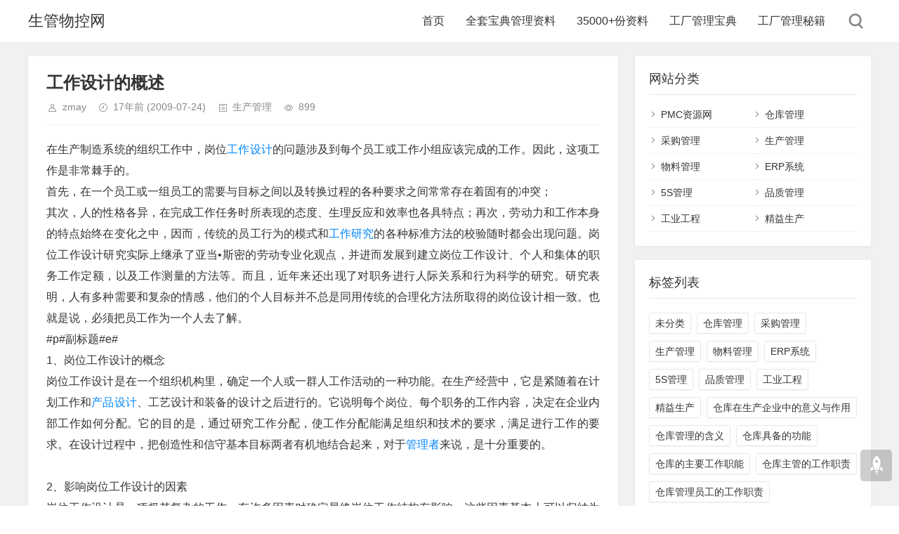

--- FILE ---
content_type: text/html; charset=utf-8
request_url: https://www.sgwk.info/productioncontrol/200907241561.html
body_size: 5671
content:
<!DOCTYPE html>
<html xml:lang="zh-Hans" lang="zh-Hans">
<head>
    <meta charset="utf-8">
    <meta name="theme" content="拓源主题,toyean.com">
    <meta http-equiv="X-UA-Compatible" content="ie=edge">
    <meta name="renderer" content="webkit">
    <meta name="viewport" content="width=device-width,minimum-scale=1,initial-scale=1">
    <title>生管物控网 - 工作设计的概述</title>
    <meta name="keywords" content="工作设计的概述">
    <meta name="description" content="在生产制造系统的组织工作中，岗位工作设计的问题涉及到每个员工或工作小组应该完成的工作。因此，这项工作是非常棘手的。首先，在一个员工或一组员工的需要与目标之间以及转换过程的各种要求之间常常存在着固有的冲突；其次，人的性格各异，在完成工作任务时所表现的态度、生理反应和效率也各具特点；再次，劳动力和工作本身的特点始终在变化之中，因而，传统的员工行为的模式和工作研究的各种标准方法的校验随时都会出现...">
        <meta name="generator" content="Z-BlogPHP 1.7.4">
    <link rel="stylesheet" rev="stylesheet" href="https://www.sgwk.info/zb_users/theme/tpure/style/style.css?v=5.0.5" type="text/css" media="all">
    <script src="https://www.sgwk.info/zb_system/script/jquery-latest.min.js"></script>
    <script src="https://www.sgwk.info/zb_system/script/zblogphp.js"></script>
    <script src="https://www.sgwk.info/zb_system/script/c_html_js_add.php"></script>
    <script src="https://www.sgwk.info/zb_users/theme/tpure/script/common.js?v=5.0.5"></script>
    <script>window.tpure={qrsize:70,viewall:true,viewallstyle:1,viewallheight:'1000',setnightstart:'1',setnightover:'1',singlekey:true,pagekey:true,fixsidebarstyle:'0',removep:true,backtotop:true,backtotopvalue:0,version:'5.0.5'}</script>
    <link rel="canonical" href="https://www.sgwk.info/productioncontrol/200907241561.html">
<style>.ads_plugin { margin-bottom:0px; }
.ads_plugin img { margin-bottom:0px; display:inline-block }</style>
<script src="https://www.sgwk.info/zb_users/plugin/ads/ads.php?obj=body"></script></head>
<body class="article">
<div class="wrapper">
    <div class="header fixed">
    <div class="wrap">
        <div class="logo on"><h1 class="name"><a href="https://www.sgwk.info/">生管物控网</a></h1></div>
        <div class="head">
            <div class="menuico"><span></span><span></span><span></span></div>
            <div class="menu">
                <ul>
                    <li class="navbar-item"><a href="https://www.sgwk.info/" title="生管物控网">首页</a></li><li class="navbar-item"><a href="https://www.pmczy.com/baodian" target="_blank" title="全套宝典管理资料">全套宝典管理资料</a></li><li class="navbar-item"><a href="https://www.pmczy.com/baodian" target="_blank" title="35000+份资料">35000+份资料</a></li><li class="navbar-item"><a href="https://www.pmczy.com/baodian" target="_blank" title="工厂管理宝典">工厂管理宝典</a></li><li class="navbar-item"><a href="https://www.pmczy.com/baodian" target="_blank" title="工厂管理秘籍">工厂管理秘籍</a></li>
                </ul>
                <div class="schico statefixed">
                    <a href="javascript:;"></a>
                    <div class="schfixed">
                        <form method="post" name="search" action="https://www.sgwk.info/zb_system/cmd.php?act=search">
                            <input type="text" name="q" placeholder="搜索..." autocomplete="off" class="schinput">
                            <button type="submit" class="btn"></button>
                        </form>
                    </div>
                </div>
                <form method="post" name="search" action="https://www.sgwk.info/zb_system/cmd.php?act=search" class="sch-m">
                    <input type="text" name="q" placeholder="搜索..." autocomplete="off" class="schinput">
                    <button type="submit" class="btn"></button>
                </form>
            </div>
        </div>
    </div>
</div>    <div class="main fixed">
                <div class="mask"></div>
        <div class="wrap">
                        <div>
                                <div class="content">
    <div data-cateurl="https://www.sgwk.info/category-4.html" class="block">
        <div class="post">
            <h1>工作设计的概述</h1>
            <div class="info">
                <span class="user"><a href="https://www.sgwk.info/author-1.html" rel="nofollow">zmay</a></span><span class="date">17年前<span class="datetime"> (2009-07-24)</span></span><span class="cate"><a href="https://www.sgwk.info/category-4.html">生产管理</a></span><span class="view">899</span>                            </div>
            <div class="single">
                <p>在生产制造系统的组织工作中，岗位<a target="_blank" href="https://www.sgwk.info/productioncontrol/200907241561.html">工作设计</a>的问题涉及到每个员工或工作小组应该完成的工作。因此，这项工作是非常棘手的。<br />
首先，在一个员工或一组员工的需要与目标之间以及转换过程的各种要求之间常常存在着固有的冲突；<br />
其次，人的性格各异，在完成工作任务时所表现的态度、生理反应和效率也各具特点；再次，劳动力和工作本身的特点始终在变化之中，因而，传统的员工行为的模式和<a target="_blank" href="https://www.sgwk.info/productioncontrol/200910231773.html">工作研究</a>的各种标准方法的校验随时都会出现问题。岗位工作设计研究实际上继承了亚当&bull;斯密的劳动专业化观点，并进而发展到建立岗位工作设计、个人和集体的职务工作定额，以及工作测量的方法等。而且，近年来还出现了对职务进行人际关系和行为科学的研究。研究表明，人有多种需要和复杂的情感，他们的个人目标并不总是同用传统的合理化方法所取得的岗位设计相一致。也就是说，必须把员工作为一个人去了解。<br />
#p#副标题#e#<br />
1、岗位工作设计的概念<br />
岗位工作设计是在一个组织机构里，确定一个人或一群人工作活动的一种功能。在生产经营中，它是紧随着在计划工作和<a target="_blank" href="https://www.sgwk.info/productioncontrol/200906101454.html">产品设计</a>、工艺设计和装备的设计之后进行的。它说明每个岗位、每个职务的工作内容，决定在企业内部工作如何分配。它的目的是，通过研究工作分配，使工作分配能满足组织和技术的要求，满足进行工作的要求。在设计过程中，把创造性和信守基本目标两者有机地结合起来，对于<a target="_blank" href="https://www.sgwk.info/productioncontrol/200905041297.html">管理者</a>来说，是十分重要的。<br />
<br />
2、影响岗位工作设计的因素<br />
岗位工作设计是一项极其复杂的工作，有许多因素对确定最终岗位工作结构有影响。这些因素基本上可以归纳为&ldquo;5W1H&rdquo;（谁--Who；什么--What；何地--Where；何时--When；为什么--Why；怎样--How），如图7－2所示。<br />
<img alt="影响岗位工作设计的因素" src="/uploads/allimg/2009/1_155102_1.jpg" /><br />
<br />
3、岗位工作设计的重要性<br />
科学合理地进行岗位设计工作，是保证企业进行正常生产的条件，也是现代工业生产的客观要求。首先，科学合理的岗位工作设计，对促进劳动力的发展有着重要的作用。它可以对某项生产任务进行合理的分工和配备相应的员工，充分发挥每个劳动者的技能和专长，使之形成一支强大的集体力量，完成个人或少数人所难以完成的工作。它对于提高企业的劳动生产率，加快企业的生产发展是非常重要的。<br />
<br />
其次，科学合理的岗位工作设计也是节约使用劳动力，挖掘企业内部潜力的一个重要措施。它可以使分工更加合理，协作更加密切，工作轮班的排定、工作地点的布置更加科学，因而可以更充分的利用<a target="_blank" href="https://www.sgwk.info/productioncontrol/20081202561.html">工时</a>，避免用工<a target="_blank" href="https://www.sgwk.info/productioncontrol/200904181249.html">浪费</a>，为企业节约使用劳动力提供条件。</p>                </div>
                                            
        </div>
    </div>
            <div data-content="还没有人评论？赶快去抢沙发~" class="cmts block nocmt">
        <label id="AjaxCommentBegin"></label>
	        <label id="AjaxCommentEnd"></label>
</div>
<div class="cmt block" id="divCommentPost">
    <div class="posttitle">
        <h4>发表评论<button id="cancel-reply" class="cmtbtn">取消回复</button></h4>
    </div>
    <div class="comment">
        <div id="cmtimg" class="cmtimg"><img src="https://www.sgwk.info/zb_users/avatar/0.png" alt="访客"><p></p></div>
        <div class="cmtarea">
            <form id="frmSumbit" target="_self" method="post" action="https://www.sgwk.info/zb_system/cmd.php?act=cmt&amp;postid=1561&amp;key=3ce2b1f4167b7750fb35cfb10562cc3e" >
            <input type="hidden" id="gravatar" value="">
			<input type="hidden" name="inpId" id="inpId" value="1561">
			<input type="hidden" name="inpRevID" id="inpRevID" value="0">
			<textarea name="txaArticle" id="txaArticle" rows="3" tabindex="1"></textarea>
            <div class="cmtform">
                <p><input type="text" name="inpName" id="inpName" class="text" size="28" tabindex="2" value=""><label for="inpName">名称(*)</label></p>
                <input type="hidden" name="inpEmail" id="inpEmail">                <input type="hidden" name="inpHomePage" id="inpHomePage">                				<p><input type="text" name="inpVerify" id="inpVerify" class="textcode" value="" size="28" tabindex="5" autocomplete="off"><img src="https://www.sgwk.info/zb_system/script/c_validcode.php?id=cmt" title="看不清，换一张" alt="看不清，换一张" onclick="javascript:this.src='https://www.sgwk.info/zb_system/script/c_validcode.php?id=cmt&amp;tm='+Math.random();" class="imgcode"><label for="inpVerify">验证码(*)</label></p>
				            </div>
            <div class="cmtsubmit">
                <button type="submit" name="btnSumbit" onclick="return zbp.comment.post()" class="cmtbtn" tabindex="6">评论</button>
                <span>◎欢迎参与讨论，请在这里发表您的看法和观点。</span>
            </div>
            </form>
        </div>
    </div>
</div>
<script>
var txaArticle = document.getElementById('txaArticle');
txaArticle.onkeydown = function quickSubmit(e) {
if (!e) var e = window.event;
if (e.ctrlKey && e.keyCode == 13){
return zbp.comment.post();
}
}
</script>    </div>
<div class="sidebar fixed">
    
<dl id="divCatalog" class="sidebox">
    <dt class="sidetitle">网站分类</dt>    <dd>
        				<ul><li><a title="PMC资源网" href="https://www.sgwk.info/category-1.html">PMC资源网</a></li>
<li><a title="仓库管理" href="https://www.sgwk.info/category-2.html">仓库管理</a></li>
<li><a title="采购管理" href="https://www.sgwk.info/category-3.html">采购管理</a></li>
<li><a title="生产管理" href="https://www.sgwk.info/category-4.html">生产管理</a></li>
<li><a title="物料管理" href="https://www.sgwk.info/category-5.html">物料管理</a></li>
<li><a title="ERP系统" href="https://www.sgwk.info/category-6.html">ERP系统</a></li>
<li><a title="5S管理" href="https://www.sgwk.info/category-7.html">5S管理</a></li>
<li><a title="品质管理" href="https://www.sgwk.info/category-8.html">品质管理</a></li>
<li><a title="工业工程" href="https://www.sgwk.info/category-9.html">工业工程</a></li>
<li><a title="精益生产" href="https://www.sgwk.info/category-10.html">精益生产</a></li>
</ul>
		    </dd>
</dl><dl id="divTags" class="sidebox">
    <dt class="sidetitle">标签列表</dt>    <dd>
        				<ul><li><a title="未分类" href="https://www.sgwk.info/tags-1.html">未分类<span class="tag-count"> (0)</span></a></li>
<li><a title="仓库管理" href="https://www.sgwk.info/tags-2.html">仓库管理<span class="tag-count"> (0)</span></a></li>
<li><a title="采购管理" href="https://www.sgwk.info/tags-3.html">采购管理<span class="tag-count"> (0)</span></a></li>
<li><a title="生产管理" href="https://www.sgwk.info/tags-4.html">生产管理<span class="tag-count"> (0)</span></a></li>
<li><a title="物料管理" href="https://www.sgwk.info/tags-5.html">物料管理<span class="tag-count"> (0)</span></a></li>
<li><a title="ERP系统" href="https://www.sgwk.info/tags-6.html">ERP系统<span class="tag-count"> (0)</span></a></li>
<li><a title="5S管理" href="https://www.sgwk.info/tags-7.html">5S管理<span class="tag-count"> (0)</span></a></li>
<li><a title="品质管理" href="https://www.sgwk.info/tags-8.html">品质管理<span class="tag-count"> (0)</span></a></li>
<li><a title="工业工程" href="https://www.sgwk.info/tags-9.html">工业工程<span class="tag-count"> (0)</span></a></li>
<li><a title="精益生产" href="https://www.sgwk.info/tags-10.html">精益生产<span class="tag-count"> (0)</span></a></li>
<li><a title="仓库在生产企业中的意义与作用" href="https://www.sgwk.info/tags-11.html">仓库在生产企业中的意义与作用<span class="tag-count"> (0)</span></a></li>
<li><a title="仓库管理的含义" href="https://www.sgwk.info/tags-12.html">仓库管理的含义<span class="tag-count"> (0)</span></a></li>
<li><a title="仓库具备的功能" href="https://www.sgwk.info/tags-13.html">仓库具备的功能<span class="tag-count"> (0)</span></a></li>
<li><a title="仓库的主要工作职能" href="https://www.sgwk.info/tags-14.html">仓库的主要工作职能<span class="tag-count"> (0)</span></a></li>
<li><a title="仓库主管的工作职责" href="https://www.sgwk.info/tags-15.html">仓库主管的工作职责<span class="tag-count"> (0)</span></a></li>
<li><a title="仓库管理员工的工作职责" href="https://www.sgwk.info/tags-16.html">仓库管理员工的工作职责<span class="tag-count"> (0)</span></a></li>
<li><a title="仓库文员的工作职责" href="https://www.sgwk.info/tags-17.html">仓库文员的工作职责<span class="tag-count"> (0)</span></a></li>
<li><a title="搬运组长的工作职责" href="https://www.sgwk.info/tags-18.html">搬运组长的工作职责<span class="tag-count"> (0)</span></a></li>
<li><a title="仓库空间调配的目的" href="https://www.sgwk.info/tags-19.html">仓库空间调配的目的<span class="tag-count"> (0)</span></a></li>
<li><a title="常见物料堆放的4种方法" href="https://www.sgwk.info/tags-20.html">常见物料堆放的4种方法<span class="tag-count"> (0)</span></a></li>
<li><a title="生产进度跟踪表" href="https://www.sgwk.info/tags-4435.html">生产进度跟踪表<span class="tag-count"> (1)</span></a></li>
<li><a title="生产部KPI绩效考核表" href="https://www.sgwk.info/tags-4436.html">生产部KPI绩效考核表<span class="tag-count"> (1)</span></a></li>
<li><a title="周生产计划统计表" href="https://www.sgwk.info/tags-4437.html">周生产计划统计表<span class="tag-count"> (1)</span></a></li>
<li><a title="订单生产跟踪进度表" href="https://www.sgwk.info/tags-4438.html">订单生产跟踪进度表<span class="tag-count"> (1)</span></a></li>
<li><a title="质量管理抽检统计表" href="https://www.sgwk.info/tags-4439.html">质量管理抽检统计表<span class="tag-count"> (1)</span></a></li>
</ul>
		    </dd>
</dl><dl id="divComments" class="sidebox">
    <dt class="sidetitle">最新留言</dt>    <dd>
        				<ul></ul>
		    </dd>
</dl></div>                            </div>
        </div>
    </div>
</div>
<div class="footer">
	<div class="fademask"></div>
    <div class="wrap">
        <h3><a href="https://www.pmczy.com/baodian/" target="_blank" rel="noopener"><img src="https://www.sgwk.info/uploads/top.jpg" alt="工厂管理秘籍" width="960" height="90" border="0" /></a>
<iframe src="https://www.pmczy.com/vip/fh.html" width="960" height="100" frameborder="0" marginwidth="0" marginheight="0" scrolling="no"></iframe>
<script>
var _hmt = _hmt || [];
(function() {
  var hm = document.createElement("script");
  hm.src = "https://hm.baidu.com/hm.js?ea12d90eeede3f7ea1abbde981c32c1e";
  var s = document.getElementsByTagName("script")[0]; 
  s.parentNode.insertBefore(hm, s);
})();
</script><br/>
Copyright Sgwk.Info Rights Reserved. 蜀ICP备14016815号-1
<script async src="https://pagead2.googlesyndication.com/pagead/js/adsbygoogle.js?client=ca-pub-3596363163441726"
     crossorigin="anonymous"></script></h3>
        <h4>Powered By <a href="https://www.zblogcn.com/" title="Z-BlogPHP 1.7.4 Build 173420" target="_blank" rel="noopener noreferrer">Z-BlogPHP</a>. Theme by <a href="https://www.toyean.com/" target="_blank" title="拓源网">TOYEAN</a>.</h4>
        
    </div>
</div>
<div class="edgebar">
</div></body>
</html><!--89.38 ms , 12 queries , 4036kb memory , 0 error-->

--- FILE ---
content_type: text/html; charset=utf-8
request_url: https://www.google.com/recaptcha/api2/aframe
body_size: 269
content:
<!DOCTYPE HTML><html><head><meta http-equiv="content-type" content="text/html; charset=UTF-8"></head><body><script nonce="84B_Z5j_zQr2-WJQP1cwCw">/** Anti-fraud and anti-abuse applications only. See google.com/recaptcha */ try{var clients={'sodar':'https://pagead2.googlesyndication.com/pagead/sodar?'};window.addEventListener("message",function(a){try{if(a.source===window.parent){var b=JSON.parse(a.data);var c=clients[b['id']];if(c){var d=document.createElement('img');d.src=c+b['params']+'&rc='+(localStorage.getItem("rc::a")?sessionStorage.getItem("rc::b"):"");window.document.body.appendChild(d);sessionStorage.setItem("rc::e",parseInt(sessionStorage.getItem("rc::e")||0)+1);localStorage.setItem("rc::h",'1768860039346');}}}catch(b){}});window.parent.postMessage("_grecaptcha_ready", "*");}catch(b){}</script></body></html>